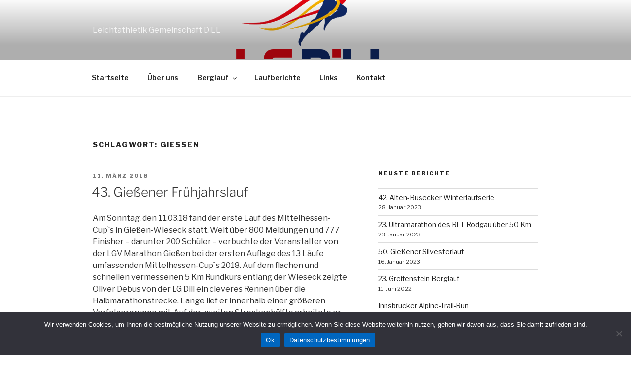

--- FILE ---
content_type: text/css
request_url: https://lg-dill.de/wp-content/uploads/fonts/c89db0b2c9ba0c0a26a71fa31e768a65/font.css?v=1715214684
body_size: 151
content:
/*
 * Font file created by Local Google Fonts 0.22.0
 * Created: Thu, 09 May 2024 00:31:24 +0000
 * Handle: kirki_google_fonts
 * Original URL: https://fonts.googleapis.com/css?family=Libre+Franklin%3A800%2C600&amp;subset=latin-ext
*/

/* vietnamese */
@font-face {
  font-family: 'Libre Franklin';
  font-style: normal;
  font-weight: 600;
  src: url(https://lg-dill.de/wp-content/uploads/fonts/c89db0b2c9ba0c0a26a71fa31e768a65/libre-franklin--v14-normal-600.woff2?c=1715214684) format('woff2');
  unicode-range: U+0102-0103, U+0110-0111, U+0128-0129, U+0168-0169, U+01A0-01A1, U+01AF-01B0, U+0300-0301, U+0303-0304, U+0308-0309, U+0323, U+0329, U+1EA0-1EF9, U+20AB;
}
/* latin-ext */
@font-face {
  font-family: 'Libre Franklin';
  font-style: normal;
  font-weight: 600;
  src: url(https://lg-dill.de/wp-content/uploads/fonts/c89db0b2c9ba0c0a26a71fa31e768a65/libre-franklin--v14-normal-600.woff2?c=1715214684) format('woff2');
  unicode-range: U+0100-02AF, U+0304, U+0308, U+0329, U+1E00-1E9F, U+1EF2-1EFF, U+2020, U+20A0-20AB, U+20AD-20C0, U+2113, U+2C60-2C7F, U+A720-A7FF;
}
/* latin */
@font-face {
  font-family: 'Libre Franklin';
  font-style: normal;
  font-weight: 600;
  src: url(https://lg-dill.de/wp-content/uploads/fonts/c89db0b2c9ba0c0a26a71fa31e768a65/libre-franklin--v14-normal-600.woff2?c=1715214684) format('woff2');
  unicode-range: U+0000-00FF, U+0131, U+0152-0153, U+02BB-02BC, U+02C6, U+02DA, U+02DC, U+0304, U+0308, U+0329, U+2000-206F, U+2074, U+20AC, U+2122, U+2191, U+2193, U+2212, U+2215, U+FEFF, U+FFFD;
}
/* vietnamese */
@font-face {
  font-family: 'Libre Franklin';
  font-style: normal;
  font-weight: 800;
  src: url(https://lg-dill.de/wp-content/uploads/fonts/c89db0b2c9ba0c0a26a71fa31e768a65/libre-franklin--v14-normal-600.woff2?c=1715214684) format('woff2');
  unicode-range: U+0102-0103, U+0110-0111, U+0128-0129, U+0168-0169, U+01A0-01A1, U+01AF-01B0, U+0300-0301, U+0303-0304, U+0308-0309, U+0323, U+0329, U+1EA0-1EF9, U+20AB;
}
/* latin-ext */
@font-face {
  font-family: 'Libre Franklin';
  font-style: normal;
  font-weight: 800;
  src: url(https://lg-dill.de/wp-content/uploads/fonts/c89db0b2c9ba0c0a26a71fa31e768a65/libre-franklin--v14-normal-600.woff2?c=1715214684) format('woff2');
  unicode-range: U+0100-02AF, U+0304, U+0308, U+0329, U+1E00-1E9F, U+1EF2-1EFF, U+2020, U+20A0-20AB, U+20AD-20C0, U+2113, U+2C60-2C7F, U+A720-A7FF;
}
/* latin */
@font-face {
  font-family: 'Libre Franklin';
  font-style: normal;
  font-weight: 800;
  src: url(https://lg-dill.de/wp-content/uploads/fonts/c89db0b2c9ba0c0a26a71fa31e768a65/libre-franklin--v14-normal-600.woff2?c=1715214684) format('woff2');
  unicode-range: U+0000-00FF, U+0131, U+0152-0153, U+02BB-02BC, U+02C6, U+02DA, U+02DC, U+0304, U+0308, U+0329, U+2000-206F, U+2074, U+20AC, U+2122, U+2191, U+2193, U+2212, U+2215, U+FEFF, U+FFFD;
}
